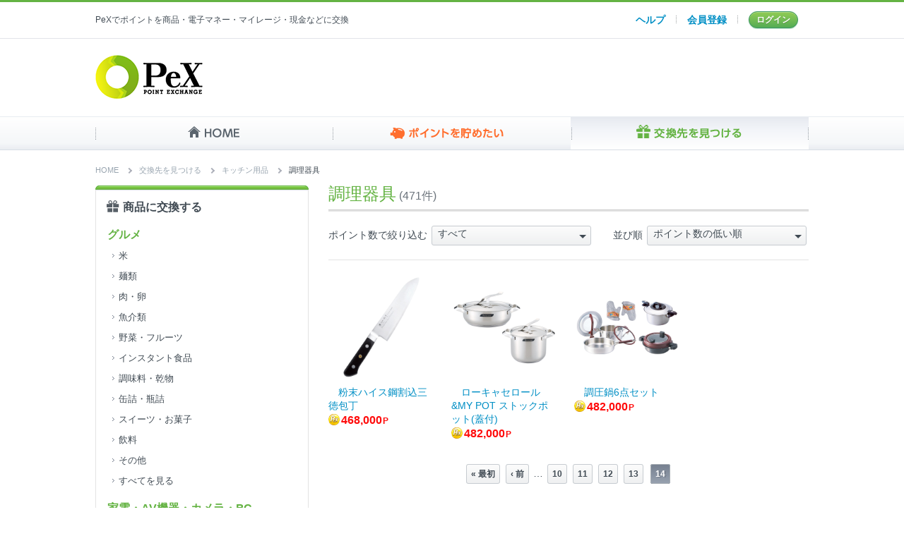

--- FILE ---
content_type: text/html; charset=utf-8
request_url: https://pex.jp/exchange/item/category/kitchen/kitchenware?page=14
body_size: 9419
content:

<!DOCTYPE html>
<html lang="ja">
  <head prefix="og: http://ogp.me/ns# fb: http://ogp.me/ns/fb# product: http://ogp.me/ns/product#">
        <script type="text/javascript">
        window.pbjs = window.pbjs || {};
        window.pbjs.que = window.pbjs.que || [];
    </script>

    <script async="async" src="https://flux-cdn.com/client/1000357/pex_01664.min.js"></script>

    <script type="text/javascript">
        window.googletag = window.googletag || {};
        window.googletag.cmd = window.googletag.cmd || [];
    </script>

    <script async="async" src="https://securepubads.g.doubleclick.net/tag/js/gpt.js"></script>

    <script type="text/javascript">
        window.fluxtag = {
            intersectionObserver: null,
            lazyAdUnits: [],
            lazyOption: {
                rootMargin: window.innerHeight * 3 + "px",
            },
            failSafeTimeout: 3000,
            isFn: function (object) {
                var _t = "Function";
                var toString = Object.prototype.toString;
                return toString.call(object) === "[object " + _t + "]";
            },
            renderAds: function (lines, failSafeTimeout) {
                googletag.cmd.push(function () {
                    var failSafeTimeout =
                        failSafeTimeout || window.fluxtag.failSafeTimeout;
                    var bidRequestTimeout =
                        failSafeTimeout - 500 > 0
                            ? failSafeTimeout - 500
                            : failSafeTimeout;
                    var refreshLines = [];
                    var params = (function () {
                        // GAMを呼び出したかを確認にするフラグ
                        var readyBids = {
                            amazon: false,
                            google: false,
                            prebid: false,
                        };
                        var definedSlots = [];
                        var adsInfo = {
                            gpt: {
                                slots: [],
                                displayDivIds: [],
                            },
                            aps: {
                                slots: [],
                                divIds: [],
                            },
                            pb: {
                                divIds: [],
                            },
                        };
                        // window幅に合わせてサイズ一覧を返す関数
                        var getSizeList = function (width, height, sizeMappings) {
                            // サイズマッピングをfilterして、reduce関数で近い方のサイズを取得
                            const sizeMapping = sizeMappings
                                .filter(function (mappingObject) {
                                    return (
                                        mappingObject[0][0] <= width &&
                                        mappingObject[0][1] <= height
                                    );
                                })
                                .reduce(function (a, b) {
                                    return Math.abs(b[0][0] - width) <=
                                        Math.abs(a[0][0] - width) &&
                                        Math.abs(b[0][1] - height) <= Math.abs(a[0][1] - height)
                                        ? b
                                        : a;
                                });
                            // 取得したサイズマッピングのサイズ一覧が空なら空の配列を追加する
                            if (!sizeMapping[1].length) {
                                sizeMapping[1].push([]);
                            }
                            // 取得したサイズマッピングのサイズ一覧を返す
                            return sizeMapping[1];
                        };

                        googletag
                            .pubads()
                            .getSlots()
                            .forEach(function (slot) {
                                // 既にdefineSlotされていた場合
                                definedSlots[slot.getSlotElementId()] = slot;
                            });

                        lines.forEach(function (line) {
                            var divId = line.divId;

                            adsInfo.pb.divIds.push(divId);

                            refreshLines.push({
                                code: line.gpt.unitCode,
                                id: divId,
                            });

                            if (definedSlots[divId]) {
                                adsInfo.gpt.slots.push(definedSlots[divId]);
                            } else {
                                var slot = googletag
                                    .defineSlot(line.gpt.unitCode, line.gpt.sizes, divId)
                                    .addService(googletag.pubads());

                                if (line.gpt.sizeMapping && line.gpt.sizeMapping.length > 0) {
                                    var sizeMapping = googletag.sizeMapping();
                                    line.gpt.sizeMapping.forEach(function (size) {
                                        sizeMapping.addSize(size[0], size[1]);
                                    });
                                    slot.defineSizeMapping(sizeMapping.build());
                                }
                                if (line.gpt.keyValues && line.gpt.keyValues.length > 0) {
                                    line.gpt.keyValues.forEach(function (param) {
                                        slot.setTargeting(param.key, param.value);
                                    });
                                }
                                adsInfo.gpt.slots.push(slot);
                                adsInfo.gpt.displayDivIds.push(divId);
                            }

                            // TAM並走枠の場合
                            if (!!line.aps) {
                                if (line.gpt.sizeMapping && line.gpt.sizeMapping.length > 0) {
                                    line.aps.sizes = getSizeList(
                                        window.innerWidth,
                                        window.innerHeight,
                                        line.gpt.sizeMapping
                                    );
                                }
                                adsInfo.aps.slots.push({
                                    slotID: divId,
                                    slotName: line.aps.slotName,
                                    sizes: line.aps.sizes,
                                });
                                adsInfo.aps.divIds.push(divId);
                            }
                        });
                        // APSの枠がない場合
                        if (adsInfo.aps.slots.length === 0) {
                            readyBids.amazon = true;
                        }
                        // Prebid、APSでオークション後に起動する関数 (GAMコール、広告Display)
                        var adServerSend = function () {
                            if (!readyBids.amazon || !readyBids.prebid) {
                                return;
                            }
                            if (!readyBids.google) {
                                readyBids.google = true;
                                adsInfo.gpt.displayDivIds.forEach(function (divId) {
                                    googletag.display(divId);
                                });
                                if (
                                    !!pbjs.setTargetingForGPTAsync &&
                                    fluxtag.isFn(pbjs.setTargetingForGPTAsync)
                                ) {
                                    pbjs.que.push(function () {
                                        pbjs.setTargetingForGPTAsync(adsInfo.pb.divIds);
                                    });
                                }
                                if (
                                    adsInfo.aps.slots.length > 0 &&
                                    !!window.apstag &&
                                    fluxtag.isFn(window.apstag.fetchBids)
                                ) {
                                    window.apstag.setDisplayBids(adsInfo.aps.divIds);
                                }
                                googletag.pubads().refresh(adsInfo.gpt.slots);
                            }
                        };
                        // APSオークション後に起動する関数
                        var apsCallback = function () {
                            readyBids.amazon = true;
                            adServerSend();
                        };
                        // Prebidオークション後に起動する関数
                        var pbCallback = function () {
                            readyBids.prebid = true;
                            adServerSend();
                        };
                        // もしtimeout以内にPrebidが動作できなかった場合、最終的にGAMをコール
                        setTimeout(function () {
                            readyBids.amazon = true;
                            readyBids.prebid = true;
                            adServerSend();
                        }, failSafeTimeout);

                        return {
                            aps: {
                                slots: adsInfo.aps.slots,
                                callback: apsCallback,
                            },
                            prebid: {
                                callback: pbCallback,
                            },
                        };
                    })();

                    if (
                        !!window.pbFlux &&
                        window.pbFlux.refresh &&
                        fluxtag.isFn(window.pbFlux.refresh)
                    ) {
                        // Prebid呼び出し
                        pbjs.que.push(function () {
                            window.pbFlux.refresh({
                                lines: refreshLines,
                                callback: params.prebid.callback,
                                timeout: bidRequestTimeout,
                            });
                        });
                    } else {
                        params.prebid.callback();
                    }

                    if (
                        params.aps.slots.length > 0 &&
                        !!window.apstag &&
                        fluxtag.isFn(window.apstag.fetchBids)
                    ) {
                        // APS呼び出し
                        window.apstag.fetchBids(
                            {
                                slots: params.aps.slots,
                                timeout: bidRequestTimeout,
                            },
                            function (bids) {
                                params.aps.callback();
                            }
                        );
                    } else {
                        params.aps.callback();
                    }
                });
            },
            enableLazyLoad: function (lines) {
                if (!fluxtag.intersectionObserver) {
                    var options = {
                        root: null,
                        rootMargin: fluxtag.lazyOption.rootMargin,
                        threshold: [1],
                    };

                    var handleIntersect = function (entries, observer) {
                        entries.forEach(function (entry) {
                            if (entry.isIntersecting) {
                                var divId = entry.target.id;
                                fluxtag.renderAds(fluxtag.lazyAdUnits[divId]);
                                fluxtag.intersectionObserver.unobserve(entry.target);
                            }
                        });
                    };

                    fluxtag.intersectionObserver = new IntersectionObserver(
                        handleIntersect,
                        options
                    );
                }

                var observe = (function (lines) {
                    return function () {
                        lines.map(function (line, i) {
                            var el = document.getElementById(line.divId);
                            if (!!el) {
                                fluxtag.intersectionObserver.observe(el);
                                fluxtag.lazyAdUnits[line.divId] = [Object.assign({}, line)];
                            }
                        });
                    };
                })(lines);

                if (document.readyState === "loading") {
                    document.addEventListener("DOMContentLoaded", observe);
                } else {
                    observe();
                }
            },
        };
    </script>

    <script type="text/javascript">
        googletag.cmd.push(function () {
            googletag.pubads().enableSingleRequest();
            googletag.pubads().disableInitialLoad();
            googletag.enableServices();
        });
    </script>

    <script async src="https://pagead2.googlesyndication.com/pagead/js/adsbygoogle.js?client=ca-pub-7335617971268362" crossorigin="anonymous"></script>

    <meta charset="utf-8">
    <meta name="robots" content="index, follow" />
    <link rel="apple-touch-icon" type="image/png" href="https://static.pex.jp.vmimg.jp/assets/common/apple-touch-icon-7d210e53076cb6aa7cf52c8b864892d67438fbd2f9ab0df59b3d0934f7d85ae8.png" />
    <link rel="shortcut icon" type="image/png" href="https://static.pex.jp.vmimg.jp/assets/common/favicon-d96093d1f87a302dc93b52cfe8e0818b85d04bacd3bf3224e0624dcfee48649b.png" />
    <meta name="viewport" content="width=device-width, initial-scale=1.0, minimum-scale=1.0, maximum-scale=1.0, user-scalable=no">
    <title>調理器具一覧から商品を探す | ポイント交換のPeX</title>
<meta name="description" content="PeXポイントを食品・家電・インテリアなどの商品に交換できます。">
<meta name="keywords" content="現金,電子マネー,マイレージ,ポイント,トラベル,エンターテイメント,ポイント交換">
<link rel="canonical" href="https://pex.jp/exchange/item/category/kitchen/kitchenware?page=14">
<link rel="prev" href="https://pex.jp/exchange/item/category/kitchen/kitchenware?page=13">
<meta property="og:title" content="調理器具一覧から商品を探す">
<meta property="og:type" content="product.group">
<meta property="og:url" content="https://pex.jp/exchange/item/category/kitchen/kitchenware?page=14">
<meta property="og:site_name" content="ポイント交換のPeX">
<meta property="og:description" content="PeXポイントを食品・家電・インテリアなどの商品に交換できます。">
<meta property="og:locale" content="ja_JP">
<meta name="twitter:card" content="summary">
<meta name="twitter:site" content="@pexjp">
<meta name="twitter:title" content="調理器具一覧から商品を探す">
<meta name="twitter:description" content="PeXポイントを食品・家電・インテリアなどの商品に交換できます。">
<meta name="viewport" content="width=device-width,initial-scale=1.0,minimum-scale=1.0,user-scalable=no">
    <link rel="stylesheet" href="https://static.pex.jp.vmimg.jp/assets/contents/exchange/exchange-5ac7c3c4e28ec54bddc2c3ba2b7bfdf6a3bd10e8b7fbc97ec6c6967ef482d358.css" media="all" />

    <meta name="csrf-param" content="authenticity_token" />
<meta name="csrf-token" content="FHj1OM9U1d-3OzSFWxj80mQ4X_9ZVppF5NDsAJVxDUY_DeCK2WKs6n7cOgJe4tkpu4sPnrzRNuEp6D9IybJK3w" />
    <script src="https://static.pex.jp.vmimg.jp/assets/application-89ea2aec0847a686c82e1374f549646f34bce715238a8799141ddd644bbbe54c.js"></script>
    
    <script>
//<![CDATA[

  (() => {
    window.GA = {};
    GA.MEASUREMENT_ID = 'G-ZGK3X484P7';

    // gtag.js読み込み
    const gtagScriptTag = document.createElement('script');
    gtagScriptTag.async = true;
    gtagScriptTag.src = 'https://www.googletagmanager.com/gtag/js?id=' + GA.MEASUREMENT_ID;
    const firstScriptTag = document.getElementsByTagName('script')[0];
    firstScriptTag.parentNode.insertBefore(gtagScriptTag, null);

    window.dataLayer = window.dataLayer || [];
    window.gtag = function() {dataLayer.push(arguments);}
    gtag('js', new Date());

    gtag('config', GA.MEASUREMENT_ID);

    // ga()互換メソッド
    GA.ga = function(command, subCommand, event_category, action, event_label, value, non_interaction) {
      if (command === 'send' && subCommand === 'event') {
        const eventProperty = {...{ event_category, event_label, value, non_interaction }};
        for (let key in eventProperty) {
          if (typeof(eventProperty[key]) === 'undefined') {
            delete eventProperty[key];
          }
        }
        gtag('event', action, eventProperty);
      }
    }
  })();

//]]>
</script>
  </head>

  <body>

    <header>
      <nav id="header-top">
        <div>
          <h1 class="header-description">PeXでポイントを商品・電子マネー・マイレージ・現金などに交換</h1>
            <nav class="header-mymenulist_logout">
  <ul>
    <li class="header-mymenu_faq"><a href="/faqs">ヘルプ</a></li>
    <li class="header-mymenu_register"><a href="/registration/new?acquisition_code=pex10">会員登録</a></li>
    <li class="header-mymenu_login"><a href="/login?redirect_url=https%3A%2F%2Fpex.jp%2Fexchange%2Fitem%2Fcategory%2Fkitchen%2Fkitchenware%3Fpage%3D14">ログイン</a></li>
  </ul>
</nav>

        </div>
      </nav>
      <section class="header-masthead">
        <h1 class="header-logo">
          <a href="/"><img alt="ポイント交換のPeX" srcset="https://static.pex.jp.vmimg.jp/assets/common/header_logo_152x62-3138a66518c4ab30544cbb7812ee0cd0b20dac79fdc5f9a7626f9e7c33056f61.png 1x, https://static.pex.jp.vmimg.jp/assets/common/header_logo_152x62@2x-444345cc876eeeae4906ccebaf296af315b85d0f6a74ecb8ee168ce08f2572ca.png 2x" src="https://static.pex.jp.vmimg.jp/assets/common/header_logo_152x62-3138a66518c4ab30544cbb7812ee0cd0b20dac79fdc5f9a7626f9e7c33056f61.png" /></a>
        </h1>
        <div class="header-fluct_pc">
              <div>
    <!-- /102522424/177796246 -->
    <div id="div-gpt-ad-1634521247398-0" style="min-width: 728px; min-height: 90px">
        <script>
            (function () {
                var lines = [
                    {
                        divId: 'div-gpt-ad-1634521247398-0',
                        gpt: {
                            unitCode: '/102522424/177796246',
                            sizes: [
                                [728, 90]
                            ],
                            keyValues: [
                                {
                                    key: '',
                                    value: [''],
                                }
                            ],
                        },
                    }
                ]
                window.fluxtag.renderAds(lines, window.fluxtag.failSafeTimeout);
            })();
        </script>
    </div>
</div>


        </div>
      </section>
    </header>

    <nav class="global-navi">
      <ul>
        <li class="global-navi_home"><a href="/">HOME</a></li>
        <li class="global-navi_pool"><a href="/associate_services">ポイントを貯めたい</a></li>
        <li class="global-navi_spend"><a href="/exchange">交換先を見つける</a></li>
      </ul>
    </nav>

    

    <div class="global-totop" id="totop"><a id="scroll_to_top2" href="javascript:void(0)"><span></span></a></div>

    

    



<section class="container">

  
<nav class="topic-path exchange-navigation">
  <ol class="topic-path__list">
    <li class="topic-path__item"><a class="topic-path__link" href="/">HOME</a></li>
    <li class="topic-path__item"><a class="topic-path__link" href="/exchange">交換先を見つける</a></li>

        <li class="topic-path__item"><a class="topic-path__link" href="/exchange/item/category/kitchen">キッチン用品</a></li>

        <li class="topic-path__item">調理器具</li>


  </ol>
    <p class="change-category"><a class="change-category__link" href="#menu_select">カテゴリ選択</a></p>
</nav>


  <section class="main-contents">
  <h1 class="h_category">調理器具</h1>
  <span class="number_pc">(471件)</span>
  <hr class="shadow_boder">
  <div class="point_number_change">
    <span>ポイント数で絞り込む</span>
    <div class="form-select">
      <select name="point_number" id="point_number"><option selected="selected" value="all">すべて</option>
<option value="point1">1〜29,999P</option>
<option value="point2">30,000P〜49,999P</option>
<option value="point3">50,000P〜99,999P</option>
<option value="point4">100,000P〜</option></select>
    </div>
  </div>
  <div class="sort_change">
    <span>並び順</span>
    <div class="form-select">
      <select name="sort" id="sort"><option selected="selected" value="low">ポイント数の低い順</option>
<option value="high">ポイント数の高い順</option>
<option value="new">新着順</option></select>
    </div>
  </div>
  <hr>

  <p class="number_sp">471件を表示</p>
    <ul class="item_list">
        <li><a href="/exchange/item/detail/611d5faae29ec68cd5631e9d077f3a64">
  <p class="item_photo"><img src="//static.pex.jp.vmimg.jp/item/crossy/K613-01018.jpg" /></p>
  <p class="item_title">　粉末ハイス鋼割込三徳包丁</p>
  <p class="spend_p">468,000</p>
</a></li>
        <li><a href="/exchange/item/detail/f7681f41d8e5edf7cc3e7d5ca8e2ed0d">
  <p class="item_photo"><img src="//static.pex.jp.vmimg.jp/item/crossy/K613-02218.jpg" /></p>
  <p class="item_title">　ローキャセロール&amp;MY POT ストックポット(蓋付)</p>
  <p class="spend_p">482,000</p>
</a></li>
        <li><a href="/exchange/item/detail/175d0ec1630bafc6b1123e8f2827707d">
  <p class="item_photo"><img src="//static.pex.jp.vmimg.jp/item/crossy/K613-04119.jpg" /></p>
  <p class="item_title">　調圧鍋6点セット</p>
  <p class="spend_p">482,000</p>
</a></li>
    </ul>
      <nav class="pagination" role="navigation" aria-label="pager">
    <span class="first">
  <a href="/exchange/item/category/kitchen/kitchenware">&laquo; 最初</a>
</span>

    <span class="prev">
  <a rel="prev" href="/exchange/item/category/kitchen/kitchenware?page=13">&lsaquo; 前</a>
</span>

        <span class="page gap">&hellip;</span>

        <span class="page">
  <a href="/exchange/item/category/kitchen/kitchenware?page=10">10</a>
</span>

        <span class="page">
  <a href="/exchange/item/category/kitchen/kitchenware?page=11">11</a>
</span>

        <span class="page">
  <a href="/exchange/item/category/kitchen/kitchenware?page=12">12</a>
</span>

        <span class="page">
  <a rel="prev" href="/exchange/item/category/kitchen/kitchenware?page=13">13</a>
</span>

        <span class="page current">
  14
</span>

      
      
  </nav>


  </section>

  <section class="sub-contents">
    <section class="vertical-menu box-deco_green" id="menu_select">
      <h2>交換先一覧</h2>
        <h3 class="h_item">商品に交換する</h3>
  <ul class="item_main_category">
      <li>
        <h4 class="category_name_sp ">グルメ</h4>
        <ul class="sub_gourmet dropdown">


            <li>
              <a class="" href="/exchange/item/category/gourmet/rice">米</a>
            </li>
            <li>
              <a class="" href="/exchange/item/category/gourmet/noodle">麺類</a>
            </li>
            <li>
              <a class="" href="/exchange/item/category/gourmet/meat_egg">肉・卵</a>
            </li>
            <li>
              <a class="" href="/exchange/item/category/gourmet/seafood">魚介類</a>
            </li>
            <li>
              <a class="" href="/exchange/item/category/gourmet/vegetable%20_fruit">野菜・フルーツ</a>
            </li>
            <li>
              <a class="" href="/exchange/item/category/gourmet/instantfood">インスタント食品</a>
            </li>
            <li>
              <a class="" href="/exchange/item/category/gourmet/seasoning_groceries">調味料・乾物</a>
            </li>
            <li>
              <a class="" href="/exchange/item/category/gourmet/canning">缶詰・瓶詰</a>
            </li>
            <li>
              <a class="" href="/exchange/item/category/gourmet/sweets">スイーツ・お菓子</a>
            </li>
            <li>
              <a class="" href="/exchange/item/category/gourmet/drink">飲料</a>
            </li>
            <li>
              <a class="" href="/exchange/item/category/gourmet/gourmet_others">その他</a>
            </li>
          <li>
            <a href="/exchange/item/category/gourmet">すべてを見る</a>
          </li>
        </ul>
      </li>
      <li>
        <h4 class="category_name_sp ">家電・AV機器・カメラ・PC</h4>
        <ul class="sub_electronics dropdown">


            <li>
              <a class="" href="/exchange/item/category/electronics/home_appliances">生活家電</a>
            </li>
            <li>
              <a class="" href="/exchange/item/category/electronics/kitchen_appliances">キッチン家電</a>
            </li>
            <li>
              <a class="" href="/exchange/item/category/electronics/audiovisual">AV機器</a>
            </li>
            <li>
              <a class="" href="/exchange/item/category/electronics/camera">カメラ</a>
            </li>
            <li>
              <a class="" href="/exchange/item/category/electronics/pc_equipment">PC・周辺機器</a>
            </li>
            <li>
              <a class="" href="/exchange/item/category/electronics/electronics_others">その他</a>
            </li>
          <li>
            <a href="/exchange/item/category/electronics">すべてを見る</a>
          </li>
        </ul>
      </li>
      <li>
        <h4 class="category_name_sp sub_category_open">キッチン用品</h4>
        <ul class="sub_kitchen dropdown">


            <li>
              <a class="" href="/exchange/item/category/kitchen/tableware?point_number=all&amp;sort=low">食器</a>
            </li>
            <li>
              <a class="is-selected" href="/exchange/item/category/kitchen/kitchenware?point_number=all&amp;sort=low">調理器具</a>
            </li>
            <li>
              <a class="" href="/exchange/item/category/kitchen/kitchen_accessory?point_number=all&amp;sort=low">キッチン小物</a>
            </li>
            <li>
              <a class="" href="/exchange/item/category/kitchen/kitchen_others?point_number=all&amp;sort=low">その他</a>
            </li>
          <li>
            <a href="/exchange/item/category/kitchen?point_number=all&amp;sort=low">すべてを見る</a>
          </li>
        </ul>
      </li>
      <li>
        <h4 class="category_name_sp ">ファッション</h4>
        <ul class="sub_fashion dropdown">


            <li>
              <a class="" href="/exchange/item/category/fashion/bag">バッグ</a>
            </li>
            <li>
              <a class="" href="/exchange/item/category/fashion/accessory">小物・アクセサリー</a>
            </li>
            <li>
              <a class="" href="/exchange/item/category/fashion/fashion_others">その他</a>
            </li>
          <li>
            <a href="/exchange/item/category/fashion">すべてを見る</a>
          </li>
        </ul>
      </li>
      <li>
        <h4 class="category_name_sp ">美容・健康</h4>
        <ul class="sub_beauty_health dropdown">


            <li>
              <a class="" href="/exchange/item/category/beauty_health/healthcare">ヘルスケア</a>
            </li>
            <li>
              <a class="" href="/exchange/item/category/beauty_health/beautycare">ビューティケア</a>
            </li>
          <li>
            <a href="/exchange/item/category/beauty_health">すべてを見る</a>
          </li>
        </ul>
      </li>
      <li>
        <h4 class="category_name_sp ">生活雑貨・インテリア・ペット</h4>
        <ul class="sub_life dropdown">


            <li>
              <a class="" href="/exchange/item/category/life/furniyure">家具</a>
            </li>
            <li>
              <a class="" href="/exchange/item/category/life/interior">インテリア</a>
            </li>
            <li>
              <a class="" href="/exchange/item/category/life/stationery">ステーショナリー</a>
            </li>
            <li>
              <a class="" href="/exchange/item/category/life/daily_necessities">日用品</a>
            </li>
            <li>
              <a class="" href="/exchange/item/category/life/miscellaneous_goods">雑貨</a>
            </li>
            <li>
              <a class="" href="/exchange/item/category/life/pet_supplies">ペットフード・ペット用品</a>
            </li>
            <li>
              <a class="" href="/exchange/item/category/life/life_others">その他</a>
            </li>
          <li>
            <a href="/exchange/item/category/life">すべてを見る</a>
          </li>
        </ul>
      </li>
      <li>
        <h4 class="category_name_sp ">おもちゃ・ホビー・スポーツ</h4>
        <ul class="sub_hobby dropdown">


            <li>
              <a class="" href="/exchange/item/category/hobby/toy">おもちゃ・ゲーム</a>
            </li>
            <li>
              <a class="" href="/exchange/item/category/hobby/sports_outdoor">スポーツ・アウトドア</a>
            </li>
            <li>
              <a class="" href="/exchange/item/category/hobby/car_bike">カー用品・バイク用品</a>
            </li>
            <li>
              <a class="" href="/exchange/item/category/hobby/diy_gardening">DIY・ガーデニング用品</a>
            </li>
            <li>
              <a class="" href="/exchange/item/category/hobby/musical_instrument">楽器</a>
            </li>
            <li>
              <a class="" href="/exchange/item/category/hobby/training">トレーニング</a>
            </li>
            <li>
              <a class="" href="/exchange/item/category/hobby/kids_baby">キッズ・ベビー用品</a>
            </li>
            <li>
              <a class="" href="/exchange/item/category/hobby/hobby_others">その他</a>
            </li>
          <li>
            <a href="/exchange/item/category/hobby">すべてを見る</a>
          </li>
        </ul>
      </li>
    <li>
      <a class="all_item category_name_pc  fw_b" href="/exchange/item">全商品一覧</a>
    </li>
  </ul>

    </section>
    <div class="fluct">
      <div>
        <div>
    <!--/102522424/189002011 -->
    <div id="div-gpt-ad-1634521189738-0" style="min-width: 300px; min-height: 600px">
        <script>
            (function () {
                var lines = [
                    {
                        divId: 'div-gpt-ad-1634521189738-0',
                        gpt: {
                            unitCode: '/102522424/189002011',
                            sizes: [
                                [300, 250],[300, 600]
                            ],
                            keyValues: [
                                {
                                    key: '',
                                    value: [''],
                                }
                            ],
                        },
                    }
                ]
                window.fluxtag.renderAds(lines, window.fluxtag.failSafeTimeout);
            })();
        </script>
    </div>
</div>

      </div>
    </div>

    <div class="illegal-policy">
      <a href="/illegal_policy">
        <img alt="不正行為は犯罪です" src="https://static.pex.jp.vmimg.jp/assets/exchange/illegal_policy_300x60-fd9fda12c747524a9a8e07745b29e4e50fc51fac34271c648247c97585d98d0f.gif" />
        <p>不正行為は犯罪です。<br>
          <span class="f12">PeXの不正行為への取り組みについて</span>
        </p>
      </a>
    </div>

  </section>

</section>


    <footer class="footer">
      
      <div class="footer-pagetop">
        <a id="scroll_to_top" href="javascript:void(0)"><span>ページトップへ</span></a>
      </div>
      <hr>
      <nav>
         <ul class="footer-for_user">
          <li><a href="https://pex.jp/introduce">PeXとは？</a></li>
          <li><a href="https://pex.jp/terms">会員規約</a></li>
          <li><a href="https://pex.jp/privacy_policy">プライバシーポリシー</a></li>
          <li><a href="https://pex.jp/environment">動作環境</a></li>
          <li><a href="https://pex.jp/sitemap">サイトマップ</a></li>
          <li><a href="https://digitalio.jp/">会社概要</a></li>
        </ul>
        <ul class="footer-for_partner">
          <li><a target="_blank" href="https://pex.jp/magazine/">PeXコツマガ</a></li>
          <li><a target="_blank" href="https://pex.jp/loan-info/">PeXカードローンNavi</a></li>
          <li><a target="_blank" href="https://pex.jp/creditcard/">PeXクレジットカードPLUS</a></li>
          <li><a target="_blank" href="https://digitalio.jp/service/pex/">広告掲載について(法人様)</a></li>
        </ul>
      </nav>
      <address>&copy;DIGITALIO, Inc. All Rights Reserved.</address>
    </footer>

    <script src="https://static.pex.jp.vmimg.jp/assets/exchange/item_refine-46d89ba62220ed25b35f4756a73a67a9845ed81bc90ff3e0b1611a2296ef0716.js" media="all"></script>
<script src="https://static.pex.jp.vmimg.jp/assets/exchange/item_menu-e45891c269df3a336fe8e7c8af7c24311d1662ab2ab0b6b6dd95325f6180e605.js" media="all"></script>
<script src="https://static.pex.jp.vmimg.jp/assets/exchange/item_dropdown_menu_sp-b4a2ee54d71f58f82acb7da179526ead299a2d8554081bd1e699e0e47d2ced21.js" media="all"></script>

    <script src="https://static.pex.jp.vmimg.jp/assets/responsive/header_menu-60f8982898e6691b94615b29011571f9f0762ba80d97392b3553decaf4416367.js"></script>
    <section id="point_get_notification">
  <div class="point_get_msg_close_btn"><img src="https://static.pex.jp.vmimg.jp/assets/common/point_get_msg_close-aebf2b2ff1b1cd141f8234b64aa947949f47a88f1aadf0366c66c1b16067d1fc.png" /></div>
  <p>
    <span id="point_get_notification_point">ポイント</span>獲得!!
  </p>
</section>
<script src="https://static.pex.jp.vmimg.jp/assets/point_get_notification/point_get_notification-ba28720baeb27ae27f92f1223a81c6835eb12814756e2addb80d913a0188a1fd.js" async="async" defer="defer"></script>

  </body>
</html>


--- FILE ---
content_type: text/html; charset=utf-8
request_url: https://www.google.com/recaptcha/api2/aframe
body_size: 250
content:
<!DOCTYPE HTML><html><head><meta http-equiv="content-type" content="text/html; charset=UTF-8"></head><body><script nonce="I71n5bwB228MBqDsDLTA-Q">/** Anti-fraud and anti-abuse applications only. See google.com/recaptcha */ try{var clients={'sodar':'https://pagead2.googlesyndication.com/pagead/sodar?'};window.addEventListener("message",function(a){try{if(a.source===window.parent){var b=JSON.parse(a.data);var c=clients[b['id']];if(c){var d=document.createElement('img');d.src=c+b['params']+'&rc='+(localStorage.getItem("rc::a")?sessionStorage.getItem("rc::b"):"");window.document.body.appendChild(d);sessionStorage.setItem("rc::e",parseInt(sessionStorage.getItem("rc::e")||0)+1);localStorage.setItem("rc::h",'1768965617354');}}}catch(b){}});window.parent.postMessage("_grecaptcha_ready", "*");}catch(b){}</script></body></html>

--- FILE ---
content_type: application/javascript; charset=utf-8
request_url: https://fundingchoicesmessages.google.com/f/AGSKWxXwjsatIYARV-2ThEP57s664IaRFYUhinhRp0YpnUsRYT-h0XVrQnag1qP0CGuPeUThB8VWfPEfIJTCQ6NPgYmTIXep9K1KeoHO5DZYOHDOwQI7vcCaV1cwVZI7M5hHdjhO1CSnikHjCHWvwrZRfRb6O_jDZMw-OIkpOlYwO71o3hbPgNez5fOSy8Yl/_/dblclick./Heat_Ad./ads/jsbannertext./banner_ads./ads-footer.
body_size: -1291
content:
window['bbe1485c-a856-4b83-b075-b91e02246b31'] = true;

--- FILE ---
content_type: application/javascript
request_url: https://static.pex.jp.vmimg.jp/assets/exchange/item_menu-e45891c269df3a336fe8e7c8af7c24311d1662ab2ab0b6b6dd95325f6180e605.js
body_size: -11
content:
$(window).on("load",function(){document.URL.match(/exchange/)&&($(".sub_gourmet,.sub_hobby").addClass("big"),$(".sub_category_open").removeClass("dropdown").removeClass("big").show())});

--- FILE ---
content_type: application/javascript
request_url: https://static.pex.jp.vmimg.jp/assets/exchange/item_dropdown_menu_sp-b4a2ee54d71f58f82acb7da179526ead299a2d8554081bd1e699e0e47d2ced21.js
body_size: -70
content:
$(function(){$(".category_name_sp").on("click",function(){$(this).toggleClass("sub_category_open")})});

--- FILE ---
content_type: application/javascript
request_url: https://static.pex.jp.vmimg.jp/assets/exchange/item_refine-46d89ba62220ed25b35f4756a73a67a9845ed81bc90ff3e0b1611a2296ef0716.js
body_size: 76
content:
$(document).ready(function(){function n(){location.href=t+"?"+$.param(e)}for(var t=location.href.split("?")[0],o=location.search.substr(1).split("&"),e={},i=0;i<o.length;i++)if(0!=/=/.test(o[i])){var r=o[i].split("=");e[r[0]]=r[1]}$("#point_number").on("change",function(){e.point_number=$("#point_number option:selected").val(),n()}),$("#sort").on("change",function(){e.sort=$("#sort option:selected").val(),n()})});